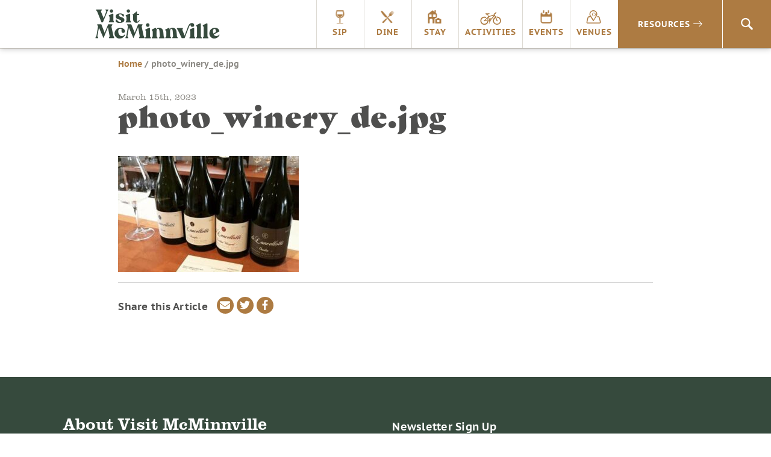

--- FILE ---
content_type: text/html; charset=UTF-8
request_url: https://visitmcminnville.com/photo_winery_de-jpg-6/
body_size: 9510
content:
<!DOCTYPE html>
<html lang="en-US">
<head>
<script data-cfasync="false" id="ao_optimized_gfonts_config">WebFontConfig={google:{families:["Poppins:800"] },classes:false, events:false, timeout:1500};</script><link rel="preconnect" href="https://fonts.googleapis.com">
<link rel="preconnect" href="https://fonts.gstatic.com" crossorigin>

<!-- Google Tag Manager -->
<script>(function(w,d,s,l,i){w[l]=w[l]||[];w[l].push({'gtm.start':
new Date().getTime(),event:'gtm.js'});var f=d.getElementsByTagName(s)[0],
j=d.createElement(s),dl=l!='dataLayer'?'&l='+l:'';j.async=true;j.src=
'https://www.googletagmanager.com/gtm.js?id='+i+dl;f.parentNode.insertBefore(j,f);
})(window,document,'script','dataLayer','GTM-NB8RQ5');</script>
<!-- End Google Tag Manager -->
<!-- Global site tag (gtag.js) - AdWords: 934544025 -->

<script async src="https://www.googletagmanager.com/gtag/js?id=AW-934544025"></script>

<!-- TikTok pixel -->
<script>
!function (w, d, t) { w.TiktokAnalyticsObject=t;var ttq=w[t]=w[t]||[];ttq.methods=["page","track","identify","instances","debug","on","off","once","ready","alias","group","enableCookie","disableCookie"],ttq.setAndDefer=function(t,e){t[e]=function(){t.push([e].concat(Array.prototype.slice.call(arguments,0)))}};for(var i=0;i<ttq.methods.length;i++)ttq.setAndDefer(ttq,ttq.methods[i]);ttq.instance=function(t){for(var e=ttq._i[t]||[],n=0;n<ttq.methods.length;n++)ttq.setAndDefer(e,ttq.methods[n]);return e},ttq.load=function(e,n){var i="https://analytics.tiktok.com/i18n/pixel/events.js";ttq._i=ttq._i||{},ttq._i[e]=[],ttq._i[e]._u=i,ttq._t=ttq._t||{},ttq._t[e]=+new Date,ttq._o=ttq._o||{},ttq._o[e]=n||{};var o=document.createElement("script");o.type="text/javascript",o.async=!0,o.src=i+"?sdkid="+e+"&lib="+t;var a=document.getElementsByTagName("script")[0];a.parentNode.insertBefore(o,a)}; ttq.load('CKPARB3C77U5FRI5N2JG'); ttq.page(); }(window, document, 'ttq');
</script>
<!-- /TikTok pixel -->

<!-- Begin TVSquared Tracking Code -->
<script type="text/javascript">
var _tvq = window._tvq = window._tvq || []; (function() {
var u = (("https:" == document.location.protocol) ? "https://collector-12494.tvsquared.com/" : "http://collector-12494.tvsquared.com/" );
_tvq.push(['setSiteId', "TV-8172540954-1"]); _tvq.push(['setTrackerUrl', u + 'tv2track.php']); _tvq.push([function() {
this.deleteCustomVariable(5, 'page') }]);
_tvq.push(['trackPageView']); var d = document,
g = d.createElement('script'),
s = d.getElementsByTagName('script')[0]; g.type = 'text/javascript';
g.defer = true;
g.async = true;
g.src = u + 'tv2track.js';
s.parentNode.insertBefore(g, s); })();
</script>
<!-- End TVSquared Tracking Code -->

<script>

    window.dataLayer = window.dataLayer || [];

    function gtag(){dataLayer.push(arguments);}

    gtag('js', new Date());



    gtag('config', 'AW-934544025');

</script>
        	
<!-- Pinterest Tag -->
<script>
!function(e){if(!window.pintrk){window.pintrk = function () {
window.pintrk.queue.push(Array.prototype.slice.call(arguments))};var
  n=window.pintrk;n.queue=[],n.version="3.0";var
  t=document.createElement("script");t.async=!0,t.src=e;var
  r=document.getElementsByTagName("script")[0];
  r.parentNode.insertBefore(t,r)}}("https://s.pinimg.com/ct/core.js");
pintrk('load', '2614422204243', {em: '<user_email_address>'});
pintrk('page');
</script>
<noscript>
<img height="1" width="1" style="display:none;" alt=""
  src="https://ct.pinterest.com/v3/?event=init&tid=2614422204243&pd[em]=<hashed_email_address>&noscript=1" />
</noscript>
<!-- end Pinterest Tag -->

<meta charset="UTF-8">
<meta http-equiv="X-UA-Compatible" content="IE=edge">
<meta name="viewport" content="width=device-width, initial-scale=1">
<link rel="profile" href="http://gmpg.org/xfn/11">
<link rel="apple-touch-icon" sizes="180x180" href="https://visitmcminnville.com/siteicons/apple-touch-icon.png">
<link rel="icon" type="image/png" sizes="32x32" href="https://visitmcminnville.com/siteicons/favicon-32x32.png">
<link rel="icon" type="image/png" sizes="16x16" href="https://visitmcminnville.com/siteicons/favicon-16x16.png">
<link rel="manifest" href="https://visitmcminnville.com/siteicons/site.webmanifest">
<link rel="mask-icon" href="https://visitmcminnville.com/siteicons/safari-pinned-tab.svg" color="#334a3c">
<meta name="msapplication-TileColor" content="#334a3c">
<meta name="theme-color" content="#ffffff">

<link rel="stylesheet" href="https://use.typekit.net/aeg5gmb.css">

<meta name='robots' content='index, follow, max-image-preview:large, max-snippet:-1, max-video-preview:-1' />
	<style>img:is([sizes="auto" i], [sizes^="auto," i]) { contain-intrinsic-size: 3000px 1500px }</style>
	
	<!-- This site is optimized with the Yoast SEO plugin v24.1 - https://yoast.com/wordpress/plugins/seo/ -->
	<link media="all" href="https://visitmcminnville.com/wp-content/cache/autoptimize/css/autoptimize_5b77b2d801439238be141c356f2dc32a.css" rel="stylesheet"><title>photo_winery_de.jpg | Visit McMinnville</title>
	<link rel="canonical" href="https://visitmcminnville.com/photo_winery_de-jpg-6/" />
	<meta property="og:locale" content="en_US" />
	<meta property="og:type" content="article" />
	<meta property="og:title" content="photo_winery_de.jpg | Visit McMinnville" />
	<meta property="og:url" content="https://visitmcminnville.com/photo_winery_de-jpg-6/" />
	<meta property="og:site_name" content="Visit McMinnville" />
	<meta property="og:image" content="https://visitmcminnville.com/photo_winery_de-jpg-6" />
	<meta property="og:image:width" content="856" />
	<meta property="og:image:height" content="550" />
	<meta property="og:image:type" content="image/jpeg" />
	<meta name="twitter:card" content="summary_large_image" />
	<script type="application/ld+json" class="yoast-schema-graph">{"@context":"https://schema.org","@graph":[{"@type":"WebPage","@id":"https://visitmcminnville.com/photo_winery_de-jpg-6/","url":"https://visitmcminnville.com/photo_winery_de-jpg-6/","name":"photo_winery_de.jpg | Visit McMinnville","isPartOf":{"@id":"https://visitmcminnville.com/#website"},"primaryImageOfPage":{"@id":"https://visitmcminnville.com/photo_winery_de-jpg-6/#primaryimage"},"image":{"@id":"https://visitmcminnville.com/photo_winery_de-jpg-6/#primaryimage"},"thumbnailUrl":"https://visitmcminnville.com/wp-content/uploads/photo_winery_de.jpg","datePublished":"2023-03-15T16:27:11+00:00","dateModified":"2023-03-15T16:27:11+00:00","breadcrumb":{"@id":"https://visitmcminnville.com/photo_winery_de-jpg-6/#breadcrumb"},"inLanguage":"en-US","potentialAction":[{"@type":"ReadAction","target":["https://visitmcminnville.com/photo_winery_de-jpg-6/"]}]},{"@type":"ImageObject","inLanguage":"en-US","@id":"https://visitmcminnville.com/photo_winery_de-jpg-6/#primaryimage","url":"https://visitmcminnville.com/wp-content/uploads/photo_winery_de.jpg","contentUrl":"https://visitmcminnville.com/wp-content/uploads/photo_winery_de.jpg","width":856,"height":550},{"@type":"BreadcrumbList","@id":"https://visitmcminnville.com/photo_winery_de-jpg-6/#breadcrumb","itemListElement":[{"@type":"ListItem","position":1,"name":"Home","item":"https://visitmcminnville.com/"},{"@type":"ListItem","position":2,"name":"photo_winery_de.jpg"}]},{"@type":"WebSite","@id":"https://visitmcminnville.com/#website","url":"https://visitmcminnville.com/","name":"Visit McMinnville","description":"The Heart of Oregon Wine Country","potentialAction":[{"@type":"SearchAction","target":{"@type":"EntryPoint","urlTemplate":"https://visitmcminnville.com/?s={search_term_string}"},"query-input":{"@type":"PropertyValueSpecification","valueRequired":true,"valueName":"search_term_string"}}],"inLanguage":"en-US"}]}</script>
	<!-- / Yoast SEO plugin. -->


<link rel='dns-prefetch' href='//maps.googleapis.com' />
<link rel='dns-prefetch' href='//unpkg.com' />
<link href='https://fonts.gstatic.com' crossorigin='anonymous' rel='preconnect' />
<link href='https://ajax.googleapis.com' rel='preconnect' />
<link href='https://fonts.googleapis.com' rel='preconnect' />
<link rel="alternate" type="application/rss+xml" title="Visit McMinnville &raquo; Feed" href="https://visitmcminnville.com/feed/" />
<link rel="alternate" type="application/rss+xml" title="Visit McMinnville &raquo; Comments Feed" href="https://visitmcminnville.com/comments/feed/" />

<style id='classic-theme-styles-inline-css' type='text/css'>
/*! This file is auto-generated */
.wp-block-button__link{color:#fff;background-color:#32373c;border-radius:9999px;box-shadow:none;text-decoration:none;padding:calc(.667em + 2px) calc(1.333em + 2px);font-size:1.125em}.wp-block-file__button{background:#32373c;color:#fff;text-decoration:none}
</style>
<style id='global-styles-inline-css' type='text/css'>
:root{--wp--preset--aspect-ratio--square: 1;--wp--preset--aspect-ratio--4-3: 4/3;--wp--preset--aspect-ratio--3-4: 3/4;--wp--preset--aspect-ratio--3-2: 3/2;--wp--preset--aspect-ratio--2-3: 2/3;--wp--preset--aspect-ratio--16-9: 16/9;--wp--preset--aspect-ratio--9-16: 9/16;--wp--preset--color--black: #000000;--wp--preset--color--cyan-bluish-gray: #abb8c3;--wp--preset--color--white: #ffffff;--wp--preset--color--pale-pink: #f78da7;--wp--preset--color--vivid-red: #cf2e2e;--wp--preset--color--luminous-vivid-orange: #ff6900;--wp--preset--color--luminous-vivid-amber: #fcb900;--wp--preset--color--light-green-cyan: #7bdcb5;--wp--preset--color--vivid-green-cyan: #00d084;--wp--preset--color--pale-cyan-blue: #8ed1fc;--wp--preset--color--vivid-cyan-blue: #0693e3;--wp--preset--color--vivid-purple: #9b51e0;--wp--preset--gradient--vivid-cyan-blue-to-vivid-purple: linear-gradient(135deg,rgba(6,147,227,1) 0%,rgb(155,81,224) 100%);--wp--preset--gradient--light-green-cyan-to-vivid-green-cyan: linear-gradient(135deg,rgb(122,220,180) 0%,rgb(0,208,130) 100%);--wp--preset--gradient--luminous-vivid-amber-to-luminous-vivid-orange: linear-gradient(135deg,rgba(252,185,0,1) 0%,rgba(255,105,0,1) 100%);--wp--preset--gradient--luminous-vivid-orange-to-vivid-red: linear-gradient(135deg,rgba(255,105,0,1) 0%,rgb(207,46,46) 100%);--wp--preset--gradient--very-light-gray-to-cyan-bluish-gray: linear-gradient(135deg,rgb(238,238,238) 0%,rgb(169,184,195) 100%);--wp--preset--gradient--cool-to-warm-spectrum: linear-gradient(135deg,rgb(74,234,220) 0%,rgb(151,120,209) 20%,rgb(207,42,186) 40%,rgb(238,44,130) 60%,rgb(251,105,98) 80%,rgb(254,248,76) 100%);--wp--preset--gradient--blush-light-purple: linear-gradient(135deg,rgb(255,206,236) 0%,rgb(152,150,240) 100%);--wp--preset--gradient--blush-bordeaux: linear-gradient(135deg,rgb(254,205,165) 0%,rgb(254,45,45) 50%,rgb(107,0,62) 100%);--wp--preset--gradient--luminous-dusk: linear-gradient(135deg,rgb(255,203,112) 0%,rgb(199,81,192) 50%,rgb(65,88,208) 100%);--wp--preset--gradient--pale-ocean: linear-gradient(135deg,rgb(255,245,203) 0%,rgb(182,227,212) 50%,rgb(51,167,181) 100%);--wp--preset--gradient--electric-grass: linear-gradient(135deg,rgb(202,248,128) 0%,rgb(113,206,126) 100%);--wp--preset--gradient--midnight: linear-gradient(135deg,rgb(2,3,129) 0%,rgb(40,116,252) 100%);--wp--preset--font-size--small: 13px;--wp--preset--font-size--medium: 20px;--wp--preset--font-size--large: 36px;--wp--preset--font-size--x-large: 42px;--wp--preset--spacing--20: 0.44rem;--wp--preset--spacing--30: 0.67rem;--wp--preset--spacing--40: 1rem;--wp--preset--spacing--50: 1.5rem;--wp--preset--spacing--60: 2.25rem;--wp--preset--spacing--70: 3.38rem;--wp--preset--spacing--80: 5.06rem;--wp--preset--shadow--natural: 6px 6px 9px rgba(0, 0, 0, 0.2);--wp--preset--shadow--deep: 12px 12px 50px rgba(0, 0, 0, 0.4);--wp--preset--shadow--sharp: 6px 6px 0px rgba(0, 0, 0, 0.2);--wp--preset--shadow--outlined: 6px 6px 0px -3px rgba(255, 255, 255, 1), 6px 6px rgba(0, 0, 0, 1);--wp--preset--shadow--crisp: 6px 6px 0px rgba(0, 0, 0, 1);}:where(.is-layout-flex){gap: 0.5em;}:where(.is-layout-grid){gap: 0.5em;}body .is-layout-flex{display: flex;}.is-layout-flex{flex-wrap: wrap;align-items: center;}.is-layout-flex > :is(*, div){margin: 0;}body .is-layout-grid{display: grid;}.is-layout-grid > :is(*, div){margin: 0;}:where(.wp-block-columns.is-layout-flex){gap: 2em;}:where(.wp-block-columns.is-layout-grid){gap: 2em;}:where(.wp-block-post-template.is-layout-flex){gap: 1.25em;}:where(.wp-block-post-template.is-layout-grid){gap: 1.25em;}.has-black-color{color: var(--wp--preset--color--black) !important;}.has-cyan-bluish-gray-color{color: var(--wp--preset--color--cyan-bluish-gray) !important;}.has-white-color{color: var(--wp--preset--color--white) !important;}.has-pale-pink-color{color: var(--wp--preset--color--pale-pink) !important;}.has-vivid-red-color{color: var(--wp--preset--color--vivid-red) !important;}.has-luminous-vivid-orange-color{color: var(--wp--preset--color--luminous-vivid-orange) !important;}.has-luminous-vivid-amber-color{color: var(--wp--preset--color--luminous-vivid-amber) !important;}.has-light-green-cyan-color{color: var(--wp--preset--color--light-green-cyan) !important;}.has-vivid-green-cyan-color{color: var(--wp--preset--color--vivid-green-cyan) !important;}.has-pale-cyan-blue-color{color: var(--wp--preset--color--pale-cyan-blue) !important;}.has-vivid-cyan-blue-color{color: var(--wp--preset--color--vivid-cyan-blue) !important;}.has-vivid-purple-color{color: var(--wp--preset--color--vivid-purple) !important;}.has-black-background-color{background-color: var(--wp--preset--color--black) !important;}.has-cyan-bluish-gray-background-color{background-color: var(--wp--preset--color--cyan-bluish-gray) !important;}.has-white-background-color{background-color: var(--wp--preset--color--white) !important;}.has-pale-pink-background-color{background-color: var(--wp--preset--color--pale-pink) !important;}.has-vivid-red-background-color{background-color: var(--wp--preset--color--vivid-red) !important;}.has-luminous-vivid-orange-background-color{background-color: var(--wp--preset--color--luminous-vivid-orange) !important;}.has-luminous-vivid-amber-background-color{background-color: var(--wp--preset--color--luminous-vivid-amber) !important;}.has-light-green-cyan-background-color{background-color: var(--wp--preset--color--light-green-cyan) !important;}.has-vivid-green-cyan-background-color{background-color: var(--wp--preset--color--vivid-green-cyan) !important;}.has-pale-cyan-blue-background-color{background-color: var(--wp--preset--color--pale-cyan-blue) !important;}.has-vivid-cyan-blue-background-color{background-color: var(--wp--preset--color--vivid-cyan-blue) !important;}.has-vivid-purple-background-color{background-color: var(--wp--preset--color--vivid-purple) !important;}.has-black-border-color{border-color: var(--wp--preset--color--black) !important;}.has-cyan-bluish-gray-border-color{border-color: var(--wp--preset--color--cyan-bluish-gray) !important;}.has-white-border-color{border-color: var(--wp--preset--color--white) !important;}.has-pale-pink-border-color{border-color: var(--wp--preset--color--pale-pink) !important;}.has-vivid-red-border-color{border-color: var(--wp--preset--color--vivid-red) !important;}.has-luminous-vivid-orange-border-color{border-color: var(--wp--preset--color--luminous-vivid-orange) !important;}.has-luminous-vivid-amber-border-color{border-color: var(--wp--preset--color--luminous-vivid-amber) !important;}.has-light-green-cyan-border-color{border-color: var(--wp--preset--color--light-green-cyan) !important;}.has-vivid-green-cyan-border-color{border-color: var(--wp--preset--color--vivid-green-cyan) !important;}.has-pale-cyan-blue-border-color{border-color: var(--wp--preset--color--pale-cyan-blue) !important;}.has-vivid-cyan-blue-border-color{border-color: var(--wp--preset--color--vivid-cyan-blue) !important;}.has-vivid-purple-border-color{border-color: var(--wp--preset--color--vivid-purple) !important;}.has-vivid-cyan-blue-to-vivid-purple-gradient-background{background: var(--wp--preset--gradient--vivid-cyan-blue-to-vivid-purple) !important;}.has-light-green-cyan-to-vivid-green-cyan-gradient-background{background: var(--wp--preset--gradient--light-green-cyan-to-vivid-green-cyan) !important;}.has-luminous-vivid-amber-to-luminous-vivid-orange-gradient-background{background: var(--wp--preset--gradient--luminous-vivid-amber-to-luminous-vivid-orange) !important;}.has-luminous-vivid-orange-to-vivid-red-gradient-background{background: var(--wp--preset--gradient--luminous-vivid-orange-to-vivid-red) !important;}.has-very-light-gray-to-cyan-bluish-gray-gradient-background{background: var(--wp--preset--gradient--very-light-gray-to-cyan-bluish-gray) !important;}.has-cool-to-warm-spectrum-gradient-background{background: var(--wp--preset--gradient--cool-to-warm-spectrum) !important;}.has-blush-light-purple-gradient-background{background: var(--wp--preset--gradient--blush-light-purple) !important;}.has-blush-bordeaux-gradient-background{background: var(--wp--preset--gradient--blush-bordeaux) !important;}.has-luminous-dusk-gradient-background{background: var(--wp--preset--gradient--luminous-dusk) !important;}.has-pale-ocean-gradient-background{background: var(--wp--preset--gradient--pale-ocean) !important;}.has-electric-grass-gradient-background{background: var(--wp--preset--gradient--electric-grass) !important;}.has-midnight-gradient-background{background: var(--wp--preset--gradient--midnight) !important;}.has-small-font-size{font-size: var(--wp--preset--font-size--small) !important;}.has-medium-font-size{font-size: var(--wp--preset--font-size--medium) !important;}.has-large-font-size{font-size: var(--wp--preset--font-size--large) !important;}.has-x-large-font-size{font-size: var(--wp--preset--font-size--x-large) !important;}
:where(.wp-block-post-template.is-layout-flex){gap: 1.25em;}:where(.wp-block-post-template.is-layout-grid){gap: 1.25em;}
:where(.wp-block-columns.is-layout-flex){gap: 2em;}:where(.wp-block-columns.is-layout-grid){gap: 2em;}
:root :where(.wp-block-pullquote){font-size: 1.5em;line-height: 1.6;}
</style>



<link rel='stylesheet' id='daylight-react-select-styles-css' href='https://unpkg.com/react-select@1.2.1/dist/react-select.css?ver=6.8.1' type='text/css' media='all' />


<script type="text/javascript" src="https://visitmcminnville.com/wp-includes/js/jquery/jquery.min.js?ver=3.7.1" id="jquery-core-js"></script>

<script type="text/javascript" src="https://maps.googleapis.com/maps/api/js?v=3.exp&amp;libraries=places&amp;key=AIzaSyDKEfo59c5E6BiFxjLsC3Ol4D5ZGc5h-vU&amp;ver=6.8.1" id="google-maps-builder-gmaps-js"></script>
<link rel="https://api.w.org/" href="https://visitmcminnville.com/wp-json/" /><link rel="alternate" title="JSON" type="application/json" href="https://visitmcminnville.com/wp-json/wp/v2/media/113855" /><link rel="EditURI" type="application/rsd+xml" title="RSD" href="https://visitmcminnville.com/xmlrpc.php?rsd" />
<meta name="generator" content="WordPress 6.8.1" />
<link rel='shortlink' href='https://visitmcminnville.com/?p=113855' />
<link rel="alternate" title="oEmbed (JSON)" type="application/json+oembed" href="https://visitmcminnville.com/wp-json/oembed/1.0/embed?url=https%3A%2F%2Fvisitmcminnville.com%2Fphoto_winery_de-jpg-6%2F" />
<link rel="alternate" title="oEmbed (XML)" type="text/xml+oembed" href="https://visitmcminnville.com/wp-json/oembed/1.0/embed?url=https%3A%2F%2Fvisitmcminnville.com%2Fphoto_winery_de-jpg-6%2F&#038;format=xml" />
<meta name="cdp-version" content="1.4.9" /><meta name='referrer' content='unsafe-url'><style type="text/css">.recentcomments a{display:inline !important;padding:0 !important;margin:0 !important;}</style><script data-cfasync="false" id="ao_optimized_gfonts_webfontloader">(function() {var wf = document.createElement('script');wf.src='https://ajax.googleapis.com/ajax/libs/webfont/1/webfont.js';wf.type='text/javascript';wf.async='true';var s=document.getElementsByTagName('script')[0];s.parentNode.insertBefore(wf, s);})();</script></head>

<body class="attachment wp-singular attachment-template-default single single-attachment postid-113855 attachmentid-113855 attachment-jpeg wp-theme-visitmcminn group-blog">
<!-- Google Tag Manager (noscript) -->
<noscript><iframe src="https://www.googletagmanager.com/ns.html?id=GTM-NB8RQ5"
height="0" width="0" style="display:none;visibility:hidden"></iframe></noscript>
<!-- End Google Tag Manager (noscript) -->
<div id="page" class="site">
	<a class="skip-link sr-only" href="#content">Skip to content</a>
  	<header id="masthead" class="header" role="banner">
      <div class="nav-container">
        <div class="sitetitle"><a class="logo_header" href="https://visitmcminnville.com"><span class="sr-only">Visit McMinnville</span></a></div>
        <button aria-label="menu" class="menu-toggle icon_menu_mobile" id="menu-button" aria-controls="primary-menu" aria-expanded="false"></button>
		
        <nav id="site-navigation" class="nav-main" role="navigation">
          <ul id="primary-menu" class="menu nav-menu" aria-expanded="false">
            <li class="menu-item mobile-home"><a class="icon_home" href="https://visitmcminnville.com">Home</a></li>
            <li class="menu-item"><a onclick="pintrk('track', 'custom');" class="icon_sip" href="https://visitmcminnville.com/sip/">Sip</a></li>
            <li class="menu-item"><a onclick="pintrk('track', 'custom');" class="icon_dine" href="https://visitmcminnville.com/dine">Dine</a></li>
            <li class="menu-item"><a onclick="pintrk('track', 'custom');" class="icon_stay" href="https://visitmcminnville.com/stay">Stay</a></li>
            <li class="menu-item"><a onclick="pintrk('track', 'custom');" class="icon_activities" href="https://visitmcminnville.com/activities">Activities</a></li>
            <li class="menu-item"><a onclick="pintrk('track', 'custom');" class="icon_events" href="https://visitmcminnville.com/events">Events</a></li>
            <li class="menu-item"><a onclick="pintrk('track', 'custom');" class="icon_venues" href="https://visitmcminnville.com/venues">Venues</a></li>
          </ul>
          <div class="nav-resources"><a onclick="pintrk('track', 'custom');" href="#">Resources<i class="icon_menu_expand"></i></a></div>

          <div class="nav-search"><a href="#" class="icon_search"><span class="sr-only">Search</span></a>
        </nav><!-- #site-navigation -->

      </div>
      <div class="resources-dropdown">
        <div class="nav-wrapper">
          <div class="col-md-3">
            <div class="resources-title">Visitor Guides<i class="icon_menu_expand"></i></div>
            <div class="resources-menu"><ul id="menu-visitor-guides" class="menu"><li id="menu-item-35272" class="menu-item menu-item-type-post_type menu-item-object-page menu-item-35272"><a href="https://visitmcminnville.com/visitor-guides/area-visitor-guide/">Area Visitor Guide</a></li>
<li id="menu-item-14800" class="menu-item menu-item-type-post_type menu-item-object-page menu-item-14800"><a href="https://visitmcminnville.com/visitor-guides/winery-visitors-guide/">Winery Visitors Guide</a></li>
<li id="menu-item-96983" class="menu-item menu-item-type-post_type menu-item-object-page menu-item-96983"><a href="https://visitmcminnville.com/visitor-guides/cycling-resources/">Biking Visitors Guide</a></li>
<li id="menu-item-101886" class="menu-item menu-item-type-post_type menu-item-object-page menu-item-101886"><a href="https://visitmcminnville.com/visitor-guides/cannabis-in-mcminnville/">Cannabis in McMinnville</a></li>
<li id="menu-item-120277" class="menu-item menu-item-type-post_type menu-item-object-page menu-item-120277"><a href="https://visitmcminnville.com/mcminnvilles-public-art/">McMinnville’s Public Art</a></li>
<li id="menu-item-101991" class="menu-item menu-item-type-post_type menu-item-object-page menu-item-101991"><a href="https://visitmcminnville.com/visitor-guides/murals/">Murals</a></li>
<li id="menu-item-36895" class="menu-item menu-item-type-post_type menu-item-object-page menu-item-36895"><a href="https://visitmcminnville.com/visitor-guides/wedding-planning/">Wedding Planning</a></li>
<li id="menu-item-31321" class="menu-item menu-item-type-post_type menu-item-object-page menu-item-31321"><a href="https://visitmcminnville.com/visitor-guides/frequently-asked-questions/">General FAQs</a></li>
<li id="menu-item-100703" class="menu-item menu-item-type-post_type menu-item-object-page menu-item-100703"><a href="https://visitmcminnville.com/venues/frequently-asked-questions/">Venues FAQs</a></li>
</ul></div>          </div>
          <div class="col-md-3">
            <div class="resources-title">Travel<i class="icon_menu_expand"></i></div>
            <div class="resources-menu"><ul id="menu-travel" class="menu"><li id="menu-item-14802" class="menu-item menu-item-type-post_type menu-item-object-page menu-item-14802"><a href="https://visitmcminnville.com/travel/getting-to-mcminnville/">Directions</a></li>
<li id="menu-item-14801" class="menu-item menu-item-type-post_type menu-item-object-page menu-item-14801"><a href="https://visitmcminnville.com/travel/mcminnville-airport/">McMinnville Airport</a></li>
<li id="menu-item-16519" class="menu-item menu-item-type-post_type menu-item-object-page menu-item-16519"><a href="https://visitmcminnville.com/travel/interactive-maps/">Area Maps</a></li>
</ul></div>          </div>
          <div class="col-md-3">
            <div class="resources-title">About McMinnville<i class="icon_menu_expand"></i></div>
            <div class="resources-menu"><ul id="menu-about-mcminnville" class="menu"><li id="menu-item-14805" class="menu-item menu-item-type-post_type menu-item-object-page menu-item-14805"><a href="https://visitmcminnville.com/about/history/">History</a></li>
<li id="menu-item-19767" class="menu-item menu-item-type-post_type menu-item-object-page menu-item-19767"><a href="https://visitmcminnville.com/about/articles/">Blog</a></li>
<li id="menu-item-26243" class="menu-item menu-item-type-post_type menu-item-object-page menu-item-26243"><a href="https://visitmcminnville.com/about/photo-gallery/">Photo Gallery</a></li>
<li id="menu-item-26242" class="menu-item menu-item-type-post_type menu-item-object-page menu-item-26242"><a href="https://visitmcminnville.com/about/video-gallery/">Video Gallery</a></li>
<li id="menu-item-14804" class="menu-item menu-item-type-post_type menu-item-object-page menu-item-14804"><a href="https://visitmcminnville.com/about/relocate/">Move Here</a></li>
<li id="menu-item-16356" class="menu-item menu-item-type-custom menu-item-object-custom menu-item-16356"><a href="https://www.mcminnvillebusiness.com/">Start a Business Here</a></li>
</ul></div>          </div>
          <div class="col-crush">
            <div class="resources-title crush">CRUSH: ARTS & CULTURE MAGAZINE<i class="icon_menu_expand"></i></div>
                                                          <div class="resources-menu crush">
                                          <div class="nav-thumbnail-container">
                        <a href="https://visitmcminnville.com/crush" class="card-link"><img src="https://visitmcminnville.com/wp-content/uploads/Screenshot-2024-12-02-at-10.53.26-AM.png" alt="Crush Nav Image" width="100%" height=""></a>
                        
                      </div>
                    
                    <div class="nav-crush-cta">
                      <h3>CRUSH</h3>
                                              <p class="excerpt">We'll always have a crush on McMinnville.  Read the final episode here.</p>
                                            <a href="https://visitmcminnville.com/crush" class="card-link btn-arrow">Read the latest</a>
                                          </div>
                  </div>
                                    
                      </div>
        </div>
      </div>

	</header><!-- #masthead -->

  <div class="search-bar">
<form role="search" method="get" class="search-form" action="https://visitmcminnville.com/">
    <label>
        <span class="sr-only">Search for:</span>
        <i class="icon_search"></i>
        <input placeholder="Search" type="text" name="s" id="search" />
    </label>
</form>
</div>	<div id="primary" class="content-area">
		<main id="main" class="site-main" role="main">

		
<article id="post-113855" class="post-113855 attachment type-attachment status-inherit hentry">

  <header class="entry-header">
    <div class="wrapper">
      <div class="row">
        <div class="breadcrumbs">
          <div>
            <p id="breadcrumbs"><span><span><a href="https://visitmcminnville.com/">Home</a></span> / <span class="breadcrumb_last" aria-current="page">photo_winery_de.jpg</span></span></p>
                      </div>
        </div>
        <div class="header-title">
          <small>March 15th, 2023</small>
          <h1 class="entry-title">photo_winery_de.jpg</h1>        </div>
      </div>
    </div>
  </header>

	<div class="entry-content wrapper">
      <div class="row">
        <div class="content-container">
		<p class="attachment"><a href='https://visitmcminnville.com/wp-content/uploads/photo_winery_de.jpg'><img fetchpriority="high" decoding="async" width="300" height="193" src="https://visitmcminnville.com/wp-content/uploads/photo_winery_de-300x193.jpg" class="attachment-medium size-medium" alt="" srcset="https://visitmcminnville.com/wp-content/uploads/photo_winery_de-300x193.jpg 300w, https://visitmcminnville.com/wp-content/uploads/photo_winery_de-768x493.jpg 768w, https://visitmcminnville.com/wp-content/uploads/photo_winery_de-600x386.jpg 600w, https://visitmcminnville.com/wp-content/uploads/photo_winery_de.jpg 856w" sizes="(max-width: 300px) 100vw, 300px" /></a></p>
    <hr>
    <div class="post-closing">
      <div class="row">
        <div class="share-icons">
          <span class="share-text">Share this Article</span>
          <a class="envelope link" href="mailto:?subject=Check out this Visit McMinnville page!&amp;body=photo_winery_de.jpg https://visitmcminnville.com/photo_winery_de-jpg-6/"><i class="fas fa-envelope"></i><span class="sr-only">Share via email</span></a>
          <a rel="noopener" class="twitter link" target="_blank" href="http://www.twitter.com/intent/tweet?text=photo_winery_de.jpg&url=https://visitmcminnville.com/photo_winery_de-jpg-6/"><i class="fab fa-twitter"></i><span class="sr-only">Share on Twitter</span></a>
          <a rel="noopener" class="facebook link" target="_blank" href="https://www.facebook.com/sharer/sharer.php?u=https://visitmcminnville.com/photo_winery_de-jpg-6/"><i class="fab fa-facebook-f"></i><span class="sr-only">Share on Facebook</span></a>
        </div>
        <div class="next-post">
                  </div>
      </div>
    </div>

	  </div>
  </div>
	</div><!-- .entry-content -->
</article><!-- #post-## -->

		</main>
	</div>
	<footer id="colophon" class="footer" role="contentinfo">
		<div class="wrapper">
			<div class="row">
				<div class="col-md-6">
					<h3>About Visit McMinnville</h3>
					<p>Visit McMinnville's mission is to promote McMinnville as a year-round premier visitor destination.  Join us in the Heart of Oregon Wine Country!</p>
					<a href="https://visitmcminnville.com/about-visit-mcminnville" class="btn small footer-btn">Learn More</a>
					<a href="mailto:info@visitmcminnville.com?subject=Visit%20McMinnville:%20New%20Listing%20Submission" target="_self" class="btn small footer-btn">Submit a Listing</a>
					<a href="mailto:info@visitmcminnville.com?subject=Visit%20McMinnville:%20New%20Event%20Submission" target="_self" class="btn small footer-btn">Submit an Event</a>
				</div>

				<div class="col-md-6">
					<div class="row">
						<div class="col-sm-12">
							

<form action="//visitmcminnville.us12.list-manage.com/subscribe/post?u=51606405a1fd23da54118b43c&amp;id=7adbb9bd39" method="post" id="mc-embedded-subscribe-form" name="mc-embedded-subscribe-form" class="validate" target="_blank" novalidate >
<div id="mc_embed_signup_scroll">
    <div class="mc-field-group form-field">
        <label for="mce-EMAIL">Newsletter Sign Up</label>
        <input type="email" value="" name="EMAIL" class="required email" id="mce-EMAIL" placeholder="Email address">
        <input type="submit" value="Subscribe" name="subscribe" id="mc-embedded-subscribe" class="btn"></p>

    </div>

    <div id="mce-responses" class="clear">
    	<div class="response" id="mce-error-response" style="display:none"></div>
    	<div class="response" id="mce-success-response" style="display:none"></div>
    </div>    <!-- real people should not fill this in and expect good things - do not remove this or risk form bot signups-->
    <div style="position: absolute; left: -5000px;" aria-hidden="true">
        <input type="text" name="b_51606405a1fd23da54118b43c_7adbb9bd39" tabindex="-1" value="">
    </div>
  </div>
</form>

<script type='text/javascript' src='//s3.amazonaws.com/downloads.mailchimp.com/js/mc-validate.js'></script><script type='text/javascript'>(function($) {window.fnames = new Array(); window.ftypes = new Array();fnames[0]='EMAIL';ftypes[0]='email';fnames[1]='FNAME';ftypes[1]='text';fnames[2]='LNAME';ftypes[2]='text';}(jQuery));var $mcj = jQuery.noConflict(true);</script>
<!--End mc_embed_signup-->
						</div>
					</div>

					<div class="row">
						<div class="col-sm-12">
							<ul class="social-media-menu">
								
																															<li>
													<a href="https://www.facebook.com/visitmcminnvilleor/" target="_blank" class="btn">
														<i class="fab fa-facebook-f"></i><span class="sr-only">facebook</span>
													</a>
												</li>
																																																														<li>
													<a href="https://www.youtube.com/channel/UCfTp1noBXif00NI-j4rI2iA" target="_blank" class="btn">
														<i class="fab fa-youtube"></i><span class="sr-only">youtube</span>
													</a>
												</li>
																																											<li>
													<a href="http://www.instagram.com/visitmcminnville" target="_blank" class="btn">
														<i class="fab fa-instagram"></i><span class="sr-only">instagram</span>
													</a>
												</li>
																																											<li>
													<a href="https://www.pinterest.com/McMinnvilleOregon/" target="_blank" class="btn">
														<i class="fab fa-pinterest"></i><span class="sr-only">pinterest</span>
													</a>
												</li>
																																																															<li>
														<a href="mailto:info@visitmcminnville.com" class="btn">
														<i class="fas fa-envelope"></i><span class="sr-only">email</span>
														</a>
													</li>
																											</ul>
						</div>
					</div>
				</div>
			</div>

			<div class="row space-top-md">
				<div class="col-sm-12">
					<ul class="colophon delimited-list text-center">
								<li>&copy; 2026 Visit McMinnville, all rights reserved.</li>
								<li>McMinnville, OR</li>
								<li><a href="https://visitmcminnville.com/privacy-policy">Privacy Policy</a></li>
								<li>Site by <a href="http://thedaylightstudio.com" target="_blank">Daylight</a></li>
							</ul>
				</div>
			</div>
		</div>
	</footer><!-- #colophon -->
</div><!-- #page -->

<script type="speculationrules">
{"prefetch":[{"source":"document","where":{"and":[{"href_matches":"\/*"},{"not":{"href_matches":["\/wp-*.php","\/wp-admin\/*","\/wp-content\/uploads\/*","\/wp-content\/*","\/wp-content\/plugins\/*","\/wp-content\/themes\/visitmcminn\/*","\/*\\?(.+)"]}},{"not":{"selector_matches":"a[rel~=\"nofollow\"]"}},{"not":{"selector_matches":".no-prefetch, .no-prefetch a"}}]},"eagerness":"conservative"}]}
</script>
<!-- Custom Feeds for Instagram JS -->
<script type="text/javascript">
var sbiajaxurl = "https://visitmcminnville.com/wp-admin/admin-ajax.php";
window.sbi_custom_js = function(){
$ = jQuery;
//This disables the lightbox and opens the posts in a new tab
$('#sb_instagram .sbi_item').each(function(){
          $sbi_link_area = $(this).find('.sbi_link_area');
          $sbi_link_area.attr({
              'href':$sbi_link_area.attr('data-url'), 
              'target':'_blank'
          }).removeAttr('data-lightbox-sbi');
      });}
    
</script>









<script type="text/javascript" id="google-maps-builder-plugin-script-js-extra">
/* <![CDATA[ */
var gmb_data = {"i18n":{"get_directions":"Get Directions","visit_website":"Visit Website"},"infobubble_args":{"shadowStyle":0,"padding":12,"backgroundColor":"rgb(255, 255, 255)","borderRadius":3,"arrowSize":15,"minHeight":20,"maxHeight":450,"minWidth":200,"maxWidth":350,"borderWidth":0,"disableAutoPan":true,"disableAnimation":true,"backgroundClassName":"gmb-infobubble","closeSrc":"https:\/\/www.google.com\/intl\/en_us\/mapfiles\/close.gif"}};
/* ]]> */
</script>



<script defer src="https://visitmcminnville.com/wp-content/cache/autoptimize/js/autoptimize_bab4991bc47f7081082526e10b6cbe1f.js"></script></body>
</html>
